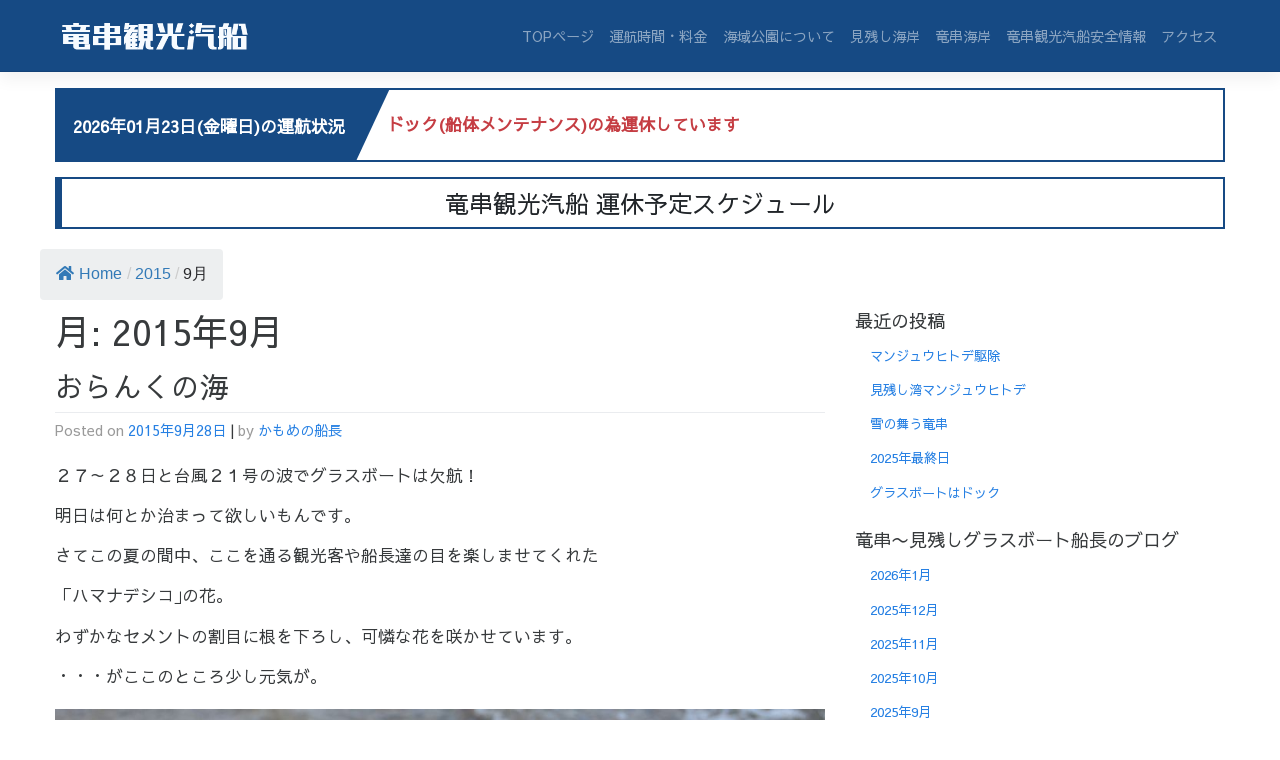

--- FILE ---
content_type: text/html; charset=UTF-8
request_url: https://kankosen.official.jp/archives/date/2015/09
body_size: 17099
content:
<!DOCTYPE html>
<html dir="ltr" lang="ja" prefix="og: https://ogp.me/ns#">
<head>
    <meta charset="UTF-8">
    <meta name="viewport" content="width=device-width, initial-scale=1">
    <meta http-equiv="X-UA-Compatible" content="IE=edge">
    <link rel="profile" href="http://gmpg.org/xfn/11">
	<link href="https://fonts.googleapis.com/css?family=Sawarabi+Gothic" rel="stylesheet">
<title>9月, 2015 - 竜串観光汽船【元祖】 竜串〜見残し往復グラスボート</title>

		<!-- All in One SEO 4.7.7.2 - aioseo.com -->
	<meta name="robots" content="max-image-preview:large" />
	<link rel="canonical" href="https://kankosen.official.jp/archives/date/2015/09" />
	<meta name="generator" content="All in One SEO (AIOSEO) 4.7.7.2" />
		<script type="application/ld+json" class="aioseo-schema">
			{"@context":"https:\/\/schema.org","@graph":[{"@type":"BreadcrumbList","@id":"https:\/\/kankosen.official.jp\/archives\/date\/2015\/09#breadcrumblist","itemListElement":[{"@type":"ListItem","@id":"https:\/\/kankosen.official.jp\/#listItem","position":1,"name":"\u5bb6","item":"https:\/\/kankosen.official.jp\/","nextItem":{"@type":"ListItem","@id":"https:\/\/kankosen.official.jp\/archives\/date\/2015\/#listItem","name":"2015"}},{"@type":"ListItem","@id":"https:\/\/kankosen.official.jp\/archives\/date\/2015\/#listItem","position":2,"name":"2015","item":"https:\/\/kankosen.official.jp\/archives\/date\/2015\/","nextItem":{"@type":"ListItem","@id":"https:\/\/kankosen.official.jp\/archives\/date\/2015\/09\/#listItem","name":"9\u6708, 2015"},"previousItem":{"@type":"ListItem","@id":"https:\/\/kankosen.official.jp\/#listItem","name":"\u5bb6"}},{"@type":"ListItem","@id":"https:\/\/kankosen.official.jp\/archives\/date\/2015\/09\/#listItem","position":3,"name":"9\u6708, 2015","previousItem":{"@type":"ListItem","@id":"https:\/\/kankosen.official.jp\/archives\/date\/2015\/#listItem","name":"2015"}}]},{"@type":"CollectionPage","@id":"https:\/\/kankosen.official.jp\/archives\/date\/2015\/09#collectionpage","url":"https:\/\/kankosen.official.jp\/archives\/date\/2015\/09","name":"9\u6708, 2015 - \u7adc\u4e32\u89b3\u5149\u6c7d\u8239\u3010\u5143\u7956\u3011 \u7adc\u4e32\u301c\u898b\u6b8b\u3057\u5f80\u5fa9\u30b0\u30e9\u30b9\u30dc\u30fc\u30c8","inLanguage":"ja","isPartOf":{"@id":"https:\/\/kankosen.official.jp\/#website"},"breadcrumb":{"@id":"https:\/\/kankosen.official.jp\/archives\/date\/2015\/09#breadcrumblist"}},{"@type":"Organization","@id":"https:\/\/kankosen.official.jp\/#organization","name":"\u7adc\u4e32\u89b3\u5149\u6c7d\u8239\u3010\u5143\u7956\u3011 \u7adc\u4e32\u301c\u898b\u6b8b\u3057\u5f80\u5fa9\u30b0\u30e9\u30b9\u30dc\u30fc\u30c8","description":"\u9ad8\u77e5\u770c\u571f\u4f50\u6e05\u6c34\u5e02\u3067\u6d77\u5e95\u306e\u898b\u3048\u308b\u8239\uff08\u30b0\u30e9\u30b9\u30dc\u30fc\u30c8\uff09\u306e\u904b\u884c\u3092\u3057\u3066\u3044\u307e\u3059\u3002","url":"https:\/\/kankosen.official.jp\/"},{"@type":"WebSite","@id":"https:\/\/kankosen.official.jp\/#website","url":"https:\/\/kankosen.official.jp\/","name":"\u7adc\u4e32\u89b3\u5149\u6c7d\u8239\u3010\u5143\u7956\u3011 \u7adc\u4e32\u301c\u898b\u6b8b\u3057\u5f80\u5fa9\u30b0\u30e9\u30b9\u30dc\u30fc\u30c8","description":"\u9ad8\u77e5\u770c\u571f\u4f50\u6e05\u6c34\u5e02\u3067\u6d77\u5e95\u306e\u898b\u3048\u308b\u8239\uff08\u30b0\u30e9\u30b9\u30dc\u30fc\u30c8\uff09\u306e\u904b\u884c\u3092\u3057\u3066\u3044\u307e\u3059\u3002","inLanguage":"ja","publisher":{"@id":"https:\/\/kankosen.official.jp\/#organization"}}]}
		</script>
		<!-- All in One SEO -->

<link rel='dns-prefetch' href='//stats.wp.com' />
<link rel='preconnect' href='//c0.wp.com' />
<link rel="alternate" type="application/rss+xml" title="竜串観光汽船【元祖】 竜串〜見残し往復グラスボート &raquo; フィード" href="https://kankosen.official.jp/feed" />
<link rel="alternate" type="application/rss+xml" title="竜串観光汽船【元祖】 竜串〜見残し往復グラスボート &raquo; コメントフィード" href="https://kankosen.official.jp/comments/feed" />
<style id='wp-img-auto-sizes-contain-inline-css' type='text/css'>
img:is([sizes=auto i],[sizes^="auto," i]){contain-intrinsic-size:3000px 1500px}
/*# sourceURL=wp-img-auto-sizes-contain-inline-css */
</style>
<style id='wp-emoji-styles-inline-css' type='text/css'>

	img.wp-smiley, img.emoji {
		display: inline !important;
		border: none !important;
		box-shadow: none !important;
		height: 1em !important;
		width: 1em !important;
		margin: 0 0.07em !important;
		vertical-align: -0.1em !important;
		background: none !important;
		padding: 0 !important;
	}
/*# sourceURL=wp-emoji-styles-inline-css */
</style>
<style id='wp-block-library-inline-css' type='text/css'>
:root{--wp-block-synced-color:#7a00df;--wp-block-synced-color--rgb:122,0,223;--wp-bound-block-color:var(--wp-block-synced-color);--wp-editor-canvas-background:#ddd;--wp-admin-theme-color:#007cba;--wp-admin-theme-color--rgb:0,124,186;--wp-admin-theme-color-darker-10:#006ba1;--wp-admin-theme-color-darker-10--rgb:0,107,160.5;--wp-admin-theme-color-darker-20:#005a87;--wp-admin-theme-color-darker-20--rgb:0,90,135;--wp-admin-border-width-focus:2px}@media (min-resolution:192dpi){:root{--wp-admin-border-width-focus:1.5px}}.wp-element-button{cursor:pointer}:root .has-very-light-gray-background-color{background-color:#eee}:root .has-very-dark-gray-background-color{background-color:#313131}:root .has-very-light-gray-color{color:#eee}:root .has-very-dark-gray-color{color:#313131}:root .has-vivid-green-cyan-to-vivid-cyan-blue-gradient-background{background:linear-gradient(135deg,#00d084,#0693e3)}:root .has-purple-crush-gradient-background{background:linear-gradient(135deg,#34e2e4,#4721fb 50%,#ab1dfe)}:root .has-hazy-dawn-gradient-background{background:linear-gradient(135deg,#faaca8,#dad0ec)}:root .has-subdued-olive-gradient-background{background:linear-gradient(135deg,#fafae1,#67a671)}:root .has-atomic-cream-gradient-background{background:linear-gradient(135deg,#fdd79a,#004a59)}:root .has-nightshade-gradient-background{background:linear-gradient(135deg,#330968,#31cdcf)}:root .has-midnight-gradient-background{background:linear-gradient(135deg,#020381,#2874fc)}:root{--wp--preset--font-size--normal:16px;--wp--preset--font-size--huge:42px}.has-regular-font-size{font-size:1em}.has-larger-font-size{font-size:2.625em}.has-normal-font-size{font-size:var(--wp--preset--font-size--normal)}.has-huge-font-size{font-size:var(--wp--preset--font-size--huge)}.has-text-align-center{text-align:center}.has-text-align-left{text-align:left}.has-text-align-right{text-align:right}.has-fit-text{white-space:nowrap!important}#end-resizable-editor-section{display:none}.aligncenter{clear:both}.items-justified-left{justify-content:flex-start}.items-justified-center{justify-content:center}.items-justified-right{justify-content:flex-end}.items-justified-space-between{justify-content:space-between}.screen-reader-text{border:0;clip-path:inset(50%);height:1px;margin:-1px;overflow:hidden;padding:0;position:absolute;width:1px;word-wrap:normal!important}.screen-reader-text:focus{background-color:#ddd;clip-path:none;color:#444;display:block;font-size:1em;height:auto;left:5px;line-height:normal;padding:15px 23px 14px;text-decoration:none;top:5px;width:auto;z-index:100000}html :where(.has-border-color){border-style:solid}html :where([style*=border-top-color]){border-top-style:solid}html :where([style*=border-right-color]){border-right-style:solid}html :where([style*=border-bottom-color]){border-bottom-style:solid}html :where([style*=border-left-color]){border-left-style:solid}html :where([style*=border-width]){border-style:solid}html :where([style*=border-top-width]){border-top-style:solid}html :where([style*=border-right-width]){border-right-style:solid}html :where([style*=border-bottom-width]){border-bottom-style:solid}html :where([style*=border-left-width]){border-left-style:solid}html :where(img[class*=wp-image-]){height:auto;max-width:100%}:where(figure){margin:0 0 1em}html :where(.is-position-sticky){--wp-admin--admin-bar--position-offset:var(--wp-admin--admin-bar--height,0px)}@media screen and (max-width:600px){html :where(.is-position-sticky){--wp-admin--admin-bar--position-offset:0px}}

/*# sourceURL=wp-block-library-inline-css */
</style><style id='global-styles-inline-css' type='text/css'>
:root{--wp--preset--aspect-ratio--square: 1;--wp--preset--aspect-ratio--4-3: 4/3;--wp--preset--aspect-ratio--3-4: 3/4;--wp--preset--aspect-ratio--3-2: 3/2;--wp--preset--aspect-ratio--2-3: 2/3;--wp--preset--aspect-ratio--16-9: 16/9;--wp--preset--aspect-ratio--9-16: 9/16;--wp--preset--color--black: #000000;--wp--preset--color--cyan-bluish-gray: #abb8c3;--wp--preset--color--white: #ffffff;--wp--preset--color--pale-pink: #f78da7;--wp--preset--color--vivid-red: #cf2e2e;--wp--preset--color--luminous-vivid-orange: #ff6900;--wp--preset--color--luminous-vivid-amber: #fcb900;--wp--preset--color--light-green-cyan: #7bdcb5;--wp--preset--color--vivid-green-cyan: #00d084;--wp--preset--color--pale-cyan-blue: #8ed1fc;--wp--preset--color--vivid-cyan-blue: #0693e3;--wp--preset--color--vivid-purple: #9b51e0;--wp--preset--gradient--vivid-cyan-blue-to-vivid-purple: linear-gradient(135deg,rgb(6,147,227) 0%,rgb(155,81,224) 100%);--wp--preset--gradient--light-green-cyan-to-vivid-green-cyan: linear-gradient(135deg,rgb(122,220,180) 0%,rgb(0,208,130) 100%);--wp--preset--gradient--luminous-vivid-amber-to-luminous-vivid-orange: linear-gradient(135deg,rgb(252,185,0) 0%,rgb(255,105,0) 100%);--wp--preset--gradient--luminous-vivid-orange-to-vivid-red: linear-gradient(135deg,rgb(255,105,0) 0%,rgb(207,46,46) 100%);--wp--preset--gradient--very-light-gray-to-cyan-bluish-gray: linear-gradient(135deg,rgb(238,238,238) 0%,rgb(169,184,195) 100%);--wp--preset--gradient--cool-to-warm-spectrum: linear-gradient(135deg,rgb(74,234,220) 0%,rgb(151,120,209) 20%,rgb(207,42,186) 40%,rgb(238,44,130) 60%,rgb(251,105,98) 80%,rgb(254,248,76) 100%);--wp--preset--gradient--blush-light-purple: linear-gradient(135deg,rgb(255,206,236) 0%,rgb(152,150,240) 100%);--wp--preset--gradient--blush-bordeaux: linear-gradient(135deg,rgb(254,205,165) 0%,rgb(254,45,45) 50%,rgb(107,0,62) 100%);--wp--preset--gradient--luminous-dusk: linear-gradient(135deg,rgb(255,203,112) 0%,rgb(199,81,192) 50%,rgb(65,88,208) 100%);--wp--preset--gradient--pale-ocean: linear-gradient(135deg,rgb(255,245,203) 0%,rgb(182,227,212) 50%,rgb(51,167,181) 100%);--wp--preset--gradient--electric-grass: linear-gradient(135deg,rgb(202,248,128) 0%,rgb(113,206,126) 100%);--wp--preset--gradient--midnight: linear-gradient(135deg,rgb(2,3,129) 0%,rgb(40,116,252) 100%);--wp--preset--font-size--small: 13px;--wp--preset--font-size--medium: 20px;--wp--preset--font-size--large: 36px;--wp--preset--font-size--x-large: 42px;--wp--preset--spacing--20: 0.44rem;--wp--preset--spacing--30: 0.67rem;--wp--preset--spacing--40: 1rem;--wp--preset--spacing--50: 1.5rem;--wp--preset--spacing--60: 2.25rem;--wp--preset--spacing--70: 3.38rem;--wp--preset--spacing--80: 5.06rem;--wp--preset--shadow--natural: 6px 6px 9px rgba(0, 0, 0, 0.2);--wp--preset--shadow--deep: 12px 12px 50px rgba(0, 0, 0, 0.4);--wp--preset--shadow--sharp: 6px 6px 0px rgba(0, 0, 0, 0.2);--wp--preset--shadow--outlined: 6px 6px 0px -3px rgb(255, 255, 255), 6px 6px rgb(0, 0, 0);--wp--preset--shadow--crisp: 6px 6px 0px rgb(0, 0, 0);}:where(.is-layout-flex){gap: 0.5em;}:where(.is-layout-grid){gap: 0.5em;}body .is-layout-flex{display: flex;}.is-layout-flex{flex-wrap: wrap;align-items: center;}.is-layout-flex > :is(*, div){margin: 0;}body .is-layout-grid{display: grid;}.is-layout-grid > :is(*, div){margin: 0;}:where(.wp-block-columns.is-layout-flex){gap: 2em;}:where(.wp-block-columns.is-layout-grid){gap: 2em;}:where(.wp-block-post-template.is-layout-flex){gap: 1.25em;}:where(.wp-block-post-template.is-layout-grid){gap: 1.25em;}.has-black-color{color: var(--wp--preset--color--black) !important;}.has-cyan-bluish-gray-color{color: var(--wp--preset--color--cyan-bluish-gray) !important;}.has-white-color{color: var(--wp--preset--color--white) !important;}.has-pale-pink-color{color: var(--wp--preset--color--pale-pink) !important;}.has-vivid-red-color{color: var(--wp--preset--color--vivid-red) !important;}.has-luminous-vivid-orange-color{color: var(--wp--preset--color--luminous-vivid-orange) !important;}.has-luminous-vivid-amber-color{color: var(--wp--preset--color--luminous-vivid-amber) !important;}.has-light-green-cyan-color{color: var(--wp--preset--color--light-green-cyan) !important;}.has-vivid-green-cyan-color{color: var(--wp--preset--color--vivid-green-cyan) !important;}.has-pale-cyan-blue-color{color: var(--wp--preset--color--pale-cyan-blue) !important;}.has-vivid-cyan-blue-color{color: var(--wp--preset--color--vivid-cyan-blue) !important;}.has-vivid-purple-color{color: var(--wp--preset--color--vivid-purple) !important;}.has-black-background-color{background-color: var(--wp--preset--color--black) !important;}.has-cyan-bluish-gray-background-color{background-color: var(--wp--preset--color--cyan-bluish-gray) !important;}.has-white-background-color{background-color: var(--wp--preset--color--white) !important;}.has-pale-pink-background-color{background-color: var(--wp--preset--color--pale-pink) !important;}.has-vivid-red-background-color{background-color: var(--wp--preset--color--vivid-red) !important;}.has-luminous-vivid-orange-background-color{background-color: var(--wp--preset--color--luminous-vivid-orange) !important;}.has-luminous-vivid-amber-background-color{background-color: var(--wp--preset--color--luminous-vivid-amber) !important;}.has-light-green-cyan-background-color{background-color: var(--wp--preset--color--light-green-cyan) !important;}.has-vivid-green-cyan-background-color{background-color: var(--wp--preset--color--vivid-green-cyan) !important;}.has-pale-cyan-blue-background-color{background-color: var(--wp--preset--color--pale-cyan-blue) !important;}.has-vivid-cyan-blue-background-color{background-color: var(--wp--preset--color--vivid-cyan-blue) !important;}.has-vivid-purple-background-color{background-color: var(--wp--preset--color--vivid-purple) !important;}.has-black-border-color{border-color: var(--wp--preset--color--black) !important;}.has-cyan-bluish-gray-border-color{border-color: var(--wp--preset--color--cyan-bluish-gray) !important;}.has-white-border-color{border-color: var(--wp--preset--color--white) !important;}.has-pale-pink-border-color{border-color: var(--wp--preset--color--pale-pink) !important;}.has-vivid-red-border-color{border-color: var(--wp--preset--color--vivid-red) !important;}.has-luminous-vivid-orange-border-color{border-color: var(--wp--preset--color--luminous-vivid-orange) !important;}.has-luminous-vivid-amber-border-color{border-color: var(--wp--preset--color--luminous-vivid-amber) !important;}.has-light-green-cyan-border-color{border-color: var(--wp--preset--color--light-green-cyan) !important;}.has-vivid-green-cyan-border-color{border-color: var(--wp--preset--color--vivid-green-cyan) !important;}.has-pale-cyan-blue-border-color{border-color: var(--wp--preset--color--pale-cyan-blue) !important;}.has-vivid-cyan-blue-border-color{border-color: var(--wp--preset--color--vivid-cyan-blue) !important;}.has-vivid-purple-border-color{border-color: var(--wp--preset--color--vivid-purple) !important;}.has-vivid-cyan-blue-to-vivid-purple-gradient-background{background: var(--wp--preset--gradient--vivid-cyan-blue-to-vivid-purple) !important;}.has-light-green-cyan-to-vivid-green-cyan-gradient-background{background: var(--wp--preset--gradient--light-green-cyan-to-vivid-green-cyan) !important;}.has-luminous-vivid-amber-to-luminous-vivid-orange-gradient-background{background: var(--wp--preset--gradient--luminous-vivid-amber-to-luminous-vivid-orange) !important;}.has-luminous-vivid-orange-to-vivid-red-gradient-background{background: var(--wp--preset--gradient--luminous-vivid-orange-to-vivid-red) !important;}.has-very-light-gray-to-cyan-bluish-gray-gradient-background{background: var(--wp--preset--gradient--very-light-gray-to-cyan-bluish-gray) !important;}.has-cool-to-warm-spectrum-gradient-background{background: var(--wp--preset--gradient--cool-to-warm-spectrum) !important;}.has-blush-light-purple-gradient-background{background: var(--wp--preset--gradient--blush-light-purple) !important;}.has-blush-bordeaux-gradient-background{background: var(--wp--preset--gradient--blush-bordeaux) !important;}.has-luminous-dusk-gradient-background{background: var(--wp--preset--gradient--luminous-dusk) !important;}.has-pale-ocean-gradient-background{background: var(--wp--preset--gradient--pale-ocean) !important;}.has-electric-grass-gradient-background{background: var(--wp--preset--gradient--electric-grass) !important;}.has-midnight-gradient-background{background: var(--wp--preset--gradient--midnight) !important;}.has-small-font-size{font-size: var(--wp--preset--font-size--small) !important;}.has-medium-font-size{font-size: var(--wp--preset--font-size--medium) !important;}.has-large-font-size{font-size: var(--wp--preset--font-size--large) !important;}.has-x-large-font-size{font-size: var(--wp--preset--font-size--x-large) !important;}
/*# sourceURL=global-styles-inline-css */
</style>

<style id='classic-theme-styles-inline-css' type='text/css'>
/*! This file is auto-generated */
.wp-block-button__link{color:#fff;background-color:#32373c;border-radius:9999px;box-shadow:none;text-decoration:none;padding:calc(.667em + 2px) calc(1.333em + 2px);font-size:1.125em}.wp-block-file__button{background:#32373c;color:#fff;text-decoration:none}
/*# sourceURL=/wp-includes/css/classic-themes.min.css */
</style>
<link rel='stylesheet' id='flexy-breadcrumb-css' href='https://kankosen.official.jp/wp-content/plugins/flexy-breadcrumb/public/css/flexy-breadcrumb-public.css?ver=1.2.1' type='text/css' media='all' />
<link rel='stylesheet' id='flexy-breadcrumb-font-awesome-css' href='https://kankosen.official.jp/wp-content/plugins/flexy-breadcrumb/public/css/font-awesome.min.css?ver=4.7.0' type='text/css' media='all' />
<link rel='stylesheet' id='dashicons-css' href='https://c0.wp.com/c/6.9/wp-includes/css/dashicons.min.css' type='text/css' media='all' />
<link rel='stylesheet' id='to-top-css' href='https://kankosen.official.jp/wp-content/plugins/to-top/public/css/to-top-public.css?ver=2.5.4' type='text/css' media='all' />
<link rel='stylesheet' id='wp-bootstrap-starter-bootstrap-css-css' href='https://kankosen.official.jp/wp-content/themes/wp-bootstrap-starter/inc/assets/css/bootstrap.min.css?ver=6.9' type='text/css' media='all' />
<link rel='stylesheet' id='wp-bootstrap-starter-fontawesome-cdn-css' href='https://kankosen.official.jp/wp-content/themes/wp-bootstrap-starter/inc/assets/css/fontawesome.min.css?ver=6.9' type='text/css' media='all' />
<link rel='stylesheet' id='wp-bootstrap-starter-style-css' href='https://kankosen.official.jp/wp-content/themes/wp-bootstrap-starter/style.css?ver=6.9' type='text/css' media='all' />
<link rel='stylesheet' id='wp-bootstrap-starter-cosmo-css' href='https://kankosen.official.jp/wp-content/themes/wp-bootstrap-starter/inc/assets/css/presets/theme-option/cosmo.css?ver=6.9' type='text/css' media='all' />
<link rel='stylesheet' id='slb_core-css' href='https://kankosen.official.jp/wp-content/plugins/simple-lightbox/client/css/app.css?ver=2.9.3' type='text/css' media='all' />
<script type="text/javascript" src="https://c0.wp.com/c/6.9/wp-includes/js/jquery/jquery.min.js" id="jquery-core-js"></script>
<script type="text/javascript" src="https://c0.wp.com/c/6.9/wp-includes/js/jquery/jquery-migrate.min.js" id="jquery-migrate-js"></script>
<script type="text/javascript" id="to-top-js-extra">
/* <![CDATA[ */
var to_top_options = {"scroll_offset":"100","icon_opacity":"50","style":"icon","icon_type":"dashicons-arrow-up-alt2","icon_color":"#ffffff","icon_bg_color":"#000000","icon_size":"32","border_radius":"5","image":"https://kankosen.official.jp/wp-content/plugins/to-top/admin/images/default.png","image_width":"65","image_alt":"","location":"bottom-right","margin_x":"20","margin_y":"20","show_on_admin":"0","enable_autohide":"0","autohide_time":"2","enable_hide_small_device":"0","small_device_max_width":"640","reset":"0"};
//# sourceURL=to-top-js-extra
/* ]]> */
</script>
<script async type="text/javascript" src="https://kankosen.official.jp/wp-content/plugins/to-top/public/js/to-top-public.js?ver=2.5.4" id="to-top-js"></script>
<link rel="https://api.w.org/" href="https://kankosen.official.jp/wp-json/" /><link rel="EditURI" type="application/rsd+xml" title="RSD" href="https://kankosen.official.jp/xmlrpc.php?rsd" />
<meta name="generator" content="WordPress 6.9" />

            <style type="text/css">              
                
                /* Background color */
                .fbc-page .fbc-wrap .fbc-items {
                    background-color: #edeff0;
                }
                /* Items font size */
                .fbc-page .fbc-wrap .fbc-items li {
                    font-size: 16px;
                }
                
                /* Items' link color */
                .fbc-page .fbc-wrap .fbc-items li a {
                    color: #337ab7;                    
                }
                
                /* Seprator color */
                .fbc-page .fbc-wrap .fbc-items li .fbc-separator {
                    color: #cccccc;
                }
                
                /* Active item & end-text color */
                .fbc-page .fbc-wrap .fbc-items li.active span,
                .fbc-page .fbc-wrap .fbc-items li .fbc-end-text {
                    color: #27272a;
                    font-size: 16px;
                }
            </style>

            	<style>img#wpstats{display:none}</style>
		<link rel="pingback" href="https://kankosen.official.jp/xmlrpc.php">    <style type="text/css">
        #page-sub-header { background: #fff; }
    </style>
    	<style type="text/css">
			.site-title,
		.site-description {
			position: absolute;
			clip: rect(1px, 1px, 1px, 1px);
		}
		</style>
	
</head>

<body class="archive date wp-theme-wp-bootstrap-starter hfeed theme-preset-active">


<div id="page" class="site">
	<a class="skip-link screen-reader-text" href="#content">Skip to content</a>
    	<header id="masthead" class="site-header navbar-static-top navbar-dark bg-primary" role="banner">
        <div class="container">
            <nav class="navbar navbar-expand-xl p-0">
                <div class="navbar-brand">
                                            <a href="https://kankosen.official.jp/">
                            <img src="http://kankosen.official.jp/wp-content/uploads/2021/02/rogo.png" alt="竜串観光汽船【元祖】 竜串〜見残し往復グラスボート">
                        </a>
                    
                </div>
                <button class="navbar-toggler" type="button" data-toggle="collapse" data-target="#main-nav" aria-controls="" aria-expanded="false" aria-label="Toggle navigation">
                    <span class="navbar-toggler-icon"></span>
                </button>

                <div id="main-nav" class="collapse navbar-collapse justify-content-end"><ul id="menu-menu-1" class="navbar-nav"><li itemscope="itemscope" itemtype="https://www.schema.org/SiteNavigationElement" id="menu-item-40" class="menu-item menu-item-type-post_type menu-item-object-page menu-item-home menu-item-40 nav-item"><a title="TOPページ" href="https://kankosen.official.jp/" class="nav-link">TOPページ</a></li>
<li itemscope="itemscope" itemtype="https://www.schema.org/SiteNavigationElement" id="menu-item-49" class="menu-item menu-item-type-post_type menu-item-object-page menu-item-49 nav-item"><a title="運航時間・料金" href="https://kankosen.official.jp/price" class="nav-link">運航時間・料金</a></li>
<li itemscope="itemscope" itemtype="https://www.schema.org/SiteNavigationElement" id="menu-item-46" class="menu-item menu-item-type-post_type menu-item-object-page menu-item-46 nav-item"><a title="海域公園について" href="https://kankosen.official.jp/marine-park" class="nav-link">海域公園について</a></li>
<li itemscope="itemscope" itemtype="https://www.schema.org/SiteNavigationElement" id="menu-item-48" class="menu-item menu-item-type-post_type menu-item-object-page menu-item-48 nav-item"><a title="見残し海岸" href="https://kankosen.official.jp/minokoshi" class="nav-link">見残し海岸</a></li>
<li itemscope="itemscope" itemtype="https://www.schema.org/SiteNavigationElement" id="menu-item-47" class="menu-item menu-item-type-post_type menu-item-object-page menu-item-47 nav-item"><a title="竜串海岸" href="https://kankosen.official.jp/tatsukushi" class="nav-link">竜串海岸</a></li>
<li itemscope="itemscope" itemtype="https://www.schema.org/SiteNavigationElement" id="menu-item-2395" class="menu-item menu-item-type-post_type menu-item-object-page menu-item-2395 nav-item"><a title="竜串観光汽船安全情報" href="https://kankosen.official.jp/safety-information" class="nav-link">竜串観光汽船安全情報</a></li>
<li itemscope="itemscope" itemtype="https://www.schema.org/SiteNavigationElement" id="menu-item-42" class="menu-item menu-item-type-post_type menu-item-object-page menu-item-42 nav-item"><a title="アクセス" href="https://kankosen.official.jp/access" class="nav-link">アクセス</a></li>
</ul></div>
            </nav>
        </div>
	</header><!-- #masthead -->
    	
	<div id="content" class="site-content">
		
		<div class="container">
			<p class="service"><span class="sen">2026年01月23日(金曜日)の運航状況</span><span class="red">ドック(船体メンテナンス)の為運休しています</span></p>
			<p class="mservice">2026年01月23日(金曜日)の運航状況<br><span class="red">ドック(船体メンテナンス)の為運休しています</span></p>
			<a href="https://kankosen.official.jp/schedule" class="btn btn-border">竜串観光汽船 運休予定スケジュール</a>
			<div class="row">
							<!-- Flexy Breadcrumb -->
			<div class="fbc fbc-page">

				<!-- Breadcrumb wrapper -->
				<div class="fbc-wrap">

					<!-- Ordered list-->
					<ol class="fbc-items" itemscope itemtype="https://schema.org/BreadcrumbList">
						            <li itemprop="itemListElement" itemscope itemtype="https://schema.org/ListItem">
                <span itemprop="name">
                    <!-- Home Link -->
                    <a itemprop="item" href="https://kankosen.official.jp">
                    
                                                    <i class="fa fa-home" aria-hidden="true"></i>Home                    </a>
                </span>
                <meta itemprop="position" content="1" /><!-- Meta Position-->
             </li><li><span class="fbc-separator">/</span></li><li itemprop="itemListElement" itemscope itemtype="https://schema.org/ListItem"><a itemprop="item" href="https://kankosen.official.jp/archives/date/2015" title="2015">2015</a><meta itemprop="position" content="2" /></li><li><span class="fbc-separator">/</span></li><li class="active item-current item-9月" itemprop="itemListElement" itemscope itemtype="https://schema.org/ListItem"><span itemprop="name">9月</span><meta itemprop="position" content="3" /></li>					</ol>
					<div class="clearfix"></div>
				</div>
			</div>
							<div style="width:100%;height:10px;"></div>
	<section id="primary" class="content-area col-sm-12 col-lg-8">
		<div id="main" class="site-main" role="main">

		
			<header class="page-header">
				<h1 class="page-title">月: <span>2015年9月</span></h1>			</header><!-- .page-header -->

			
<article id="post-474" class="post-474 post type-post status-publish format-standard hentry category-4">
	<div class="post-thumbnail">
			</div>
	<header class="entry-header">
		<h2 class="entry-title"><a href="https://kankosen.official.jp/archives/474" rel="bookmark">おらんくの海</a></h2>		<div class="entry-meta">
			<span class="posted-on">Posted on <a href="https://kankosen.official.jp/archives/474" rel="bookmark"><time class="entry-date published updated" datetime="2015-09-28T09:33:47+09:00">2015年9月28日</time></a></span> | <span class="byline"> by <span class="author vcard"><a class="url fn n" href="https://kankosen.official.jp/archives/author/kamome">かもめの船長</a></span></span>		</div><!-- .entry-meta -->
			</header><!-- .entry-header -->
	<div class="entry-content">
		<p>				２７～２８日と台風２１号の波でグラスボートは欠航！</p>
<p>明日は何とか治まって欲しいもんです。</p>
<p>さてこの夏の間中、ここを通る観光客や船長達の目を楽しませてくれた</p>
<p>「ハマナデシコ｣の花。</p>
<p>わずかなセメントの割目に根を下ろし、可憐な花を咲かせています。</p>
<p>・・・がここのところ少し元気が。</p>
<p><a href="http://blog-kankosen.official.jp/wp-content/uploads/2015/09/27.jpg" data-slb-active="1" data-slb-asset="1284343371" data-slb-group="474"><img fetchpriority="high" decoding="async" class="alignnone size-full wp-image-475" src="http://blog-kankosen.official.jp/wp-content/uploads/2015/09/27.jpg" alt="27" width="1000" height="662" /></a> <a href="http://blog-kankosen.official.jp/wp-content/uploads/2015/09/28.jpg" data-slb-active="1" data-slb-asset="322260345" data-slb-group="474"><img decoding="async" class="alignnone size-full wp-image-476" src="http://blog-kankosen.official.jp/wp-content/uploads/2015/09/28.jpg" alt="28" width="1000" height="662" /></a> <a href="http://blog-kankosen.official.jp/wp-content/uploads/2015/09/29.jpg" data-slb-active="1" data-slb-asset="940990714" data-slb-group="474"><img decoding="async" class="alignnone size-full wp-image-477" src="http://blog-kankosen.official.jp/wp-content/uploads/2015/09/29.jpg" alt="29" width="1000" height="662" /></a>		</p>
		
<div class="contentAuthor">
  <div class="contentAuthor_left">
    <img src="/wp-content/uploads/2022/08/author.png" alt="【元祖】竜串グラスボート船長">
  </div>
  <div class="contentAuthor_right">
    <h2 class="contentAuthor_title">
      【元祖】竜串グラスボート船長
    </h2>
    <div class="contentAuthor_body">
      高知県土佐清水市出身。<br/>
      竜串の海の保護活動を40年以上続けてきた名物船長。竜串〜見残し間をグラスボートで案内しています。<br/>
      命育む巨大なマザーサンゴ、弘法大師がこの地を見残したと言われる見残し海岸の奇岩を、多くの方に楽しんでいただきたいです。
    </div>
  </div>
</div>
<style>
    .contentAuthor {
        max-width: 100%;
        display: flex;
        justify-content: space-between;
        border: solid 1px #efefef;
        padding: 2rem;
		  margin-bottom: 2rem;
    }

    .contentAuthor_left {
        width: 120px;
    }

    .contentAuthor_left img {
        border-radius: 50%;
        max-width: 100%;
    }

    .contentAuthor_right {
        width: calc(100vw - 140px);
    }

    .contentAuthor_title {
        font-size: 1.2rem;
        margin: 0 0 1rem;
    }

    .contentAuthor_body {
        padding: 0 1rem;
    }
</style>
		
	</div><!-- .entry-content -->

	<footer class="entry-footer">
		<span class="cat-links">Posted in <a href="https://kankosen.official.jp/archives/category/%e6%9c%aa%e5%88%86%e9%a1%9e" rel="category tag">未分類</a></span>	</footer><!-- .entry-footer -->
</article><!-- #post-## -->

<article id="post-469" class="post-469 post type-post status-publish format-standard hentry category-4">
	<div class="post-thumbnail">
			</div>
	<header class="entry-header">
		<h2 class="entry-title"><a href="https://kankosen.official.jp/archives/469" rel="bookmark">おらんくの海</a></h2>		<div class="entry-meta">
			<span class="posted-on">Posted on <a href="https://kankosen.official.jp/archives/469" rel="bookmark"><time class="entry-date published updated" datetime="2015-09-23T08:25:02+09:00">2015年9月23日</time></a></span> | <span class="byline"> by <span class="author vcard"><a class="url fn n" href="https://kankosen.official.jp/archives/author/kamome">かもめの船長</a></span></span> | <span class="comments-link"><i class="fa fa-comments" aria-hidden="true"></i> <a href="https://kankosen.official.jp/archives/469#comments"><span class="screen-reader-text">おらんくの海 への</span>1件のコメント</a></span>		</div><!-- .entry-meta -->
			</header><!-- .entry-header -->
	<div class="entry-content">
		<p>				今日は、もう｢秋分の日」　時間の流れがホンマに速い！</p>
<p>気象の変化もあるのに、毎年時期を間違えず咲いてくれる「彼岸花」。</p>
<p>昨日早朝、レスト竜串駐車場付近のを写して見ました。</p>
<p><a href="http://blog-kankosen.official.jp/wp-content/uploads/2015/09/24.jpg" data-slb-active="1" data-slb-asset="1983957417" data-slb-group="469"><img loading="lazy" decoding="async" class="alignnone size-full wp-image-470" src="http://blog-kankosen.official.jp/wp-content/uploads/2015/09/24.jpg" alt="24" width="1000" height="662" /></a> <a href="http://blog-kankosen.official.jp/wp-content/uploads/2015/09/25.jpg" data-slb-active="1" data-slb-asset="314142565" data-slb-group="469"><img loading="lazy" decoding="async" class="alignnone size-full wp-image-471" src="http://blog-kankosen.official.jp/wp-content/uploads/2015/09/25.jpg" alt="25" width="1000" height="662" /></a> <a href="http://blog-kankosen.official.jp/wp-content/uploads/2015/09/26.jpg" data-slb-active="1" data-slb-asset="271868407" data-slb-group="469"><img loading="lazy" decoding="async" class="alignnone size-full wp-image-472" src="http://blog-kankosen.official.jp/wp-content/uploads/2015/09/26.jpg" alt="26" width="1000" height="662" /></a>		</p>
		
<div class="contentAuthor">
  <div class="contentAuthor_left">
    <img src="/wp-content/uploads/2022/08/author.png" alt="【元祖】竜串グラスボート船長">
  </div>
  <div class="contentAuthor_right">
    <h2 class="contentAuthor_title">
      【元祖】竜串グラスボート船長
    </h2>
    <div class="contentAuthor_body">
      高知県土佐清水市出身。<br/>
      竜串の海の保護活動を40年以上続けてきた名物船長。竜串〜見残し間をグラスボートで案内しています。<br/>
      命育む巨大なマザーサンゴ、弘法大師がこの地を見残したと言われる見残し海岸の奇岩を、多くの方に楽しんでいただきたいです。
    </div>
  </div>
</div>
<style>
    .contentAuthor {
        max-width: 100%;
        display: flex;
        justify-content: space-between;
        border: solid 1px #efefef;
        padding: 2rem;
		  margin-bottom: 2rem;
    }

    .contentAuthor_left {
        width: 120px;
    }

    .contentAuthor_left img {
        border-radius: 50%;
        max-width: 100%;
    }

    .contentAuthor_right {
        width: calc(100vw - 140px);
    }

    .contentAuthor_title {
        font-size: 1.2rem;
        margin: 0 0 1rem;
    }

    .contentAuthor_body {
        padding: 0 1rem;
    }
</style>
		
	</div><!-- .entry-content -->

	<footer class="entry-footer">
		<span class="cat-links">Posted in <a href="https://kankosen.official.jp/archives/category/%e6%9c%aa%e5%88%86%e9%a1%9e" rel="category tag">未分類</a></span>	</footer><!-- .entry-footer -->
</article><!-- #post-## -->

<article id="post-462" class="post-462 post type-post status-publish format-standard hentry category-4">
	<div class="post-thumbnail">
			</div>
	<header class="entry-header">
		<h2 class="entry-title"><a href="https://kankosen.official.jp/archives/462" rel="bookmark">おらんくの海</a></h2>		<div class="entry-meta">
			<span class="posted-on">Posted on <a href="https://kankosen.official.jp/archives/462" rel="bookmark"><time class="entry-date published updated" datetime="2015-09-17T08:49:07+09:00">2015年9月17日</time></a></span> | <span class="byline"> by <span class="author vcard"><a class="url fn n" href="https://kankosen.official.jp/archives/author/kamome">かもめの船長</a></span></span>		</div><!-- .entry-meta -->
			</header><!-- .entry-header -->
	<div class="entry-content">
		<p>				四万十高校　自然環境コースの皆さんをご案内しました。</p>
<p>魚影濃く、透明度よし！</p>
<p>サンゴを覗いていて、いきなり現れた大物にびっくり！</p>
<p>船長の話に皆の食いつきもよく、こうなると話が止まらなくなってしまいます。</p>
<p>シビアな質問等もあって、楽しい授業に！</p>
<p><a href="http://blog-kankosen.official.jp/wp-content/uploads/2015/09/15.jpg" data-slb-active="1" data-slb-asset="114483428" data-slb-group="462"><img loading="lazy" decoding="async" class="alignnone size-full wp-image-463" src="http://blog-kankosen.official.jp/wp-content/uploads/2015/09/15.jpg" alt="OLYMPUS DIGITAL CAMERA" width="1000" height="750" /></a> <a href="http://blog-kankosen.official.jp/wp-content/uploads/2015/09/16.jpg" data-slb-active="1" data-slb-asset="1948305525" data-slb-group="462"><img loading="lazy" decoding="async" class="alignnone size-full wp-image-464" src="http://blog-kankosen.official.jp/wp-content/uploads/2015/09/16.jpg" alt="OLYMPUS DIGITAL CAMERA" width="1000" height="750" /></a> <a href="http://blog-kankosen.official.jp/wp-content/uploads/2015/09/17.jpg" data-slb-active="1" data-slb-asset="949697784" data-slb-group="462"><img loading="lazy" decoding="async" class="alignnone size-full wp-image-465" src="http://blog-kankosen.official.jp/wp-content/uploads/2015/09/17.jpg" alt="OLYMPUS DIGITAL CAMERA" width="1000" height="750" /></a> <a href="http://blog-kankosen.official.jp/wp-content/uploads/2015/09/18.jpg" data-slb-active="1" data-slb-asset="1234992503" data-slb-group="462"><img loading="lazy" decoding="async" class="alignnone size-full wp-image-466" src="http://blog-kankosen.official.jp/wp-content/uploads/2015/09/18.jpg" alt="OLYMPUS DIGITAL CAMERA" width="1000" height="750" /></a>		</p>
		
<div class="contentAuthor">
  <div class="contentAuthor_left">
    <img src="/wp-content/uploads/2022/08/author.png" alt="【元祖】竜串グラスボート船長">
  </div>
  <div class="contentAuthor_right">
    <h2 class="contentAuthor_title">
      【元祖】竜串グラスボート船長
    </h2>
    <div class="contentAuthor_body">
      高知県土佐清水市出身。<br/>
      竜串の海の保護活動を40年以上続けてきた名物船長。竜串〜見残し間をグラスボートで案内しています。<br/>
      命育む巨大なマザーサンゴ、弘法大師がこの地を見残したと言われる見残し海岸の奇岩を、多くの方に楽しんでいただきたいです。
    </div>
  </div>
</div>
<style>
    .contentAuthor {
        max-width: 100%;
        display: flex;
        justify-content: space-between;
        border: solid 1px #efefef;
        padding: 2rem;
		  margin-bottom: 2rem;
    }

    .contentAuthor_left {
        width: 120px;
    }

    .contentAuthor_left img {
        border-radius: 50%;
        max-width: 100%;
    }

    .contentAuthor_right {
        width: calc(100vw - 140px);
    }

    .contentAuthor_title {
        font-size: 1.2rem;
        margin: 0 0 1rem;
    }

    .contentAuthor_body {
        padding: 0 1rem;
    }
</style>
		
	</div><!-- .entry-content -->

	<footer class="entry-footer">
		<span class="cat-links">Posted in <a href="https://kankosen.official.jp/archives/category/%e6%9c%aa%e5%88%86%e9%a1%9e" rel="category tag">未分類</a></span>	</footer><!-- .entry-footer -->
</article><!-- #post-## -->

<article id="post-456" class="post-456 post type-post status-publish format-standard hentry category-4">
	<div class="post-thumbnail">
			</div>
	<header class="entry-header">
		<h2 class="entry-title"><a href="https://kankosen.official.jp/archives/456" rel="bookmark">おらんくの海</a></h2>		<div class="entry-meta">
			<span class="posted-on">Posted on <a href="https://kankosen.official.jp/archives/456" rel="bookmark"><time class="entry-date published updated" datetime="2015-09-14T14:08:13+09:00">2015年9月14日</time></a></span> | <span class="byline"> by <span class="author vcard"><a class="url fn n" href="https://kankosen.official.jp/archives/author/kamome">かもめの船長</a></span></span>		</div><!-- .entry-meta -->
			</header><!-- .entry-header -->
	<div class="entry-content">
		<p>				今頃の竜串の海。</p>
<p>産卵を終えたゲンナイ（クロホシイシモチ）が親子に分かれて乱舞！</p>
<p>グラスボートのガラス面いっぱいになります。</p>
<p>船長が切り身を投げ入れると、どこからとも無く突然に現れる巨大なタマメ（フエフキダイ）。</p>
<p>迫力があります。見ていて飽きません。</p>
<p>一緒に泳ぎたくなります。</p>
<p><a href="http://blog-kankosen.official.jp/wp-content/uploads/2015/09/11.jpg" data-slb-active="1" data-slb-asset="278777567" data-slb-group="456"><img loading="lazy" decoding="async" class="alignnone size-full wp-image-457" src="http://blog-kankosen.official.jp/wp-content/uploads/2015/09/11.jpg" alt="11" width="1000" height="662" /></a> <a href="http://blog-kankosen.official.jp/wp-content/uploads/2015/09/12.jpg" data-slb-active="1" data-slb-asset="261641255" data-slb-group="456"><img loading="lazy" decoding="async" class="alignnone size-full wp-image-458" src="http://blog-kankosen.official.jp/wp-content/uploads/2015/09/12.jpg" alt="12" width="1000" height="662" /></a> <a href="http://blog-kankosen.official.jp/wp-content/uploads/2015/09/13.jpg" data-slb-active="1" data-slb-asset="252411599" data-slb-group="456"><img loading="lazy" decoding="async" class="alignnone size-full wp-image-459" src="http://blog-kankosen.official.jp/wp-content/uploads/2015/09/13.jpg" alt="13" width="1000" height="662" /></a> <a href="http://blog-kankosen.official.jp/wp-content/uploads/2015/09/14.jpg" data-slb-active="1" data-slb-asset="1726048554" data-slb-group="456"><img loading="lazy" decoding="async" class="alignnone size-full wp-image-460" src="http://blog-kankosen.official.jp/wp-content/uploads/2015/09/14.jpg" alt="14" width="1000" height="662" /></a>		</p>
		
<div class="contentAuthor">
  <div class="contentAuthor_left">
    <img src="/wp-content/uploads/2022/08/author.png" alt="【元祖】竜串グラスボート船長">
  </div>
  <div class="contentAuthor_right">
    <h2 class="contentAuthor_title">
      【元祖】竜串グラスボート船長
    </h2>
    <div class="contentAuthor_body">
      高知県土佐清水市出身。<br/>
      竜串の海の保護活動を40年以上続けてきた名物船長。竜串〜見残し間をグラスボートで案内しています。<br/>
      命育む巨大なマザーサンゴ、弘法大師がこの地を見残したと言われる見残し海岸の奇岩を、多くの方に楽しんでいただきたいです。
    </div>
  </div>
</div>
<style>
    .contentAuthor {
        max-width: 100%;
        display: flex;
        justify-content: space-between;
        border: solid 1px #efefef;
        padding: 2rem;
		  margin-bottom: 2rem;
    }

    .contentAuthor_left {
        width: 120px;
    }

    .contentAuthor_left img {
        border-radius: 50%;
        max-width: 100%;
    }

    .contentAuthor_right {
        width: calc(100vw - 140px);
    }

    .contentAuthor_title {
        font-size: 1.2rem;
        margin: 0 0 1rem;
    }

    .contentAuthor_body {
        padding: 0 1rem;
    }
</style>
		
	</div><!-- .entry-content -->

	<footer class="entry-footer">
		<span class="cat-links">Posted in <a href="https://kankosen.official.jp/archives/category/%e6%9c%aa%e5%88%86%e9%a1%9e" rel="category tag">未分類</a></span>	</footer><!-- .entry-footer -->
</article><!-- #post-## -->

<article id="post-450" class="post-450 post type-post status-publish format-standard hentry category-4">
	<div class="post-thumbnail">
			</div>
	<header class="entry-header">
		<h2 class="entry-title"><a href="https://kankosen.official.jp/archives/450" rel="bookmark">おらんくの海</a></h2>		<div class="entry-meta">
			<span class="posted-on">Posted on <a href="https://kankosen.official.jp/archives/450" rel="bookmark"><time class="entry-date published updated" datetime="2015-09-08T12:55:08+09:00">2015年9月8日</time></a></span> | <span class="byline"> by <span class="author vcard"><a class="url fn n" href="https://kankosen.official.jp/archives/author/kamome">かもめの船長</a></span></span>		</div><!-- .entry-meta -->
			</header><!-- .entry-header -->
	<div class="entry-content">
		<p>				釣り立てのカマスを捌きます。シオキ(干物)にするにも鮮度が命　！</p>
<p>夏の干物には塩をしっかりと利かさないと、うま味が落ちるのですよ！</p>
<p>その後、塩抜きをして半日干しで出来上がり。</p>
<p>少ししかない内臓も捨てません。</p>
<p>これも塩漬けにして１～2年置くと、酒好きにはたまらない　“塩辛”が。</p>
<p>これは、ホンマに美味いちや！</p>
<p><a href="http://blog-kankosen.official.jp/wp-content/uploads/2015/09/8.jpg" data-slb-active="1" data-slb-asset="1450948786" data-slb-group="450"><img loading="lazy" decoding="async" class="alignnone size-full wp-image-451" src="http://blog-kankosen.official.jp/wp-content/uploads/2015/09/8.jpg" alt="8" width="1000" height="662" /></a> <a href="http://blog-kankosen.official.jp/wp-content/uploads/2015/09/9.jpg" data-slb-active="1" data-slb-asset="145536393" data-slb-group="450"><img loading="lazy" decoding="async" class="alignnone size-full wp-image-452" src="http://blog-kankosen.official.jp/wp-content/uploads/2015/09/9.jpg" alt="9" width="1000" height="662" /></a> <a href="http://blog-kankosen.official.jp/wp-content/uploads/2015/09/10.jpg" data-slb-active="1" data-slb-asset="1561726162" data-slb-group="450"><img loading="lazy" decoding="async" class="alignnone size-full wp-image-453" src="http://blog-kankosen.official.jp/wp-content/uploads/2015/09/10.jpg" alt="10" width="1000" height="662" /></a>		</p>
		
<div class="contentAuthor">
  <div class="contentAuthor_left">
    <img src="/wp-content/uploads/2022/08/author.png" alt="【元祖】竜串グラスボート船長">
  </div>
  <div class="contentAuthor_right">
    <h2 class="contentAuthor_title">
      【元祖】竜串グラスボート船長
    </h2>
    <div class="contentAuthor_body">
      高知県土佐清水市出身。<br/>
      竜串の海の保護活動を40年以上続けてきた名物船長。竜串〜見残し間をグラスボートで案内しています。<br/>
      命育む巨大なマザーサンゴ、弘法大師がこの地を見残したと言われる見残し海岸の奇岩を、多くの方に楽しんでいただきたいです。
    </div>
  </div>
</div>
<style>
    .contentAuthor {
        max-width: 100%;
        display: flex;
        justify-content: space-between;
        border: solid 1px #efefef;
        padding: 2rem;
		  margin-bottom: 2rem;
    }

    .contentAuthor_left {
        width: 120px;
    }

    .contentAuthor_left img {
        border-radius: 50%;
        max-width: 100%;
    }

    .contentAuthor_right {
        width: calc(100vw - 140px);
    }

    .contentAuthor_title {
        font-size: 1.2rem;
        margin: 0 0 1rem;
    }

    .contentAuthor_body {
        padding: 0 1rem;
    }
</style>
		
	</div><!-- .entry-content -->

	<footer class="entry-footer">
		<span class="cat-links">Posted in <a href="https://kankosen.official.jp/archives/category/%e6%9c%aa%e5%88%86%e9%a1%9e" rel="category tag">未分類</a></span>	</footer><!-- .entry-footer -->
</article><!-- #post-## -->

<article id="post-446" class="post-446 post type-post status-publish format-standard hentry category-4">
	<div class="post-thumbnail">
			</div>
	<header class="entry-header">
		<h2 class="entry-title"><a href="https://kankosen.official.jp/archives/446" rel="bookmark">おらんくの海</a></h2>		<div class="entry-meta">
			<span class="posted-on">Posted on <a href="https://kankosen.official.jp/archives/446" rel="bookmark"><time class="entry-date published updated" datetime="2015-09-07T09:20:26+09:00">2015年9月7日</time></a></span> | <span class="byline"> by <span class="author vcard"><a class="url fn n" href="https://kankosen.official.jp/archives/author/kamome">かもめの船長</a></span></span>		</div><!-- .entry-meta -->
			</header><!-- .entry-header -->
	<div class="entry-content">
		<p>				昨日の天気は、ホンマにえらかった。早朝はそれ程ではなかったのですが、８時頃より南西の</p>
<p>風が強まり　大シケに！　いつもよりロープを２本多く舫ったことでした。</p>
<p>写真は今朝６時頃の竜串海岸！</p>
<p>集まっている小船は、今が旬のカマス釣り。</p>
<p>カマスは、鮮度が良いと刺身が美味いし、シオキ(干物)も美味い。</p>
<p>中でも、船長が好きなのは「マロバイ｣(姿寿司）。</p>
<p>田舎料理ではありますが、カミさんが作るマロバイは、絶品　です。</p>
<p><a href="http://blog-kankosen.official.jp/wp-content/uploads/2015/09/6.jpg" data-slb-active="1" data-slb-asset="1120319491" data-slb-group="446"><img loading="lazy" decoding="async" class="alignnone size-full wp-image-447" src="http://blog-kankosen.official.jp/wp-content/uploads/2015/09/6.jpg" alt="6" width="1000" height="662" /></a> <a href="http://blog-kankosen.official.jp/wp-content/uploads/2015/09/7.jpg" data-slb-active="1" data-slb-asset="938279197" data-slb-group="446"><img loading="lazy" decoding="async" class="alignnone size-full wp-image-448" src="http://blog-kankosen.official.jp/wp-content/uploads/2015/09/7.jpg" alt="7" width="1000" height="662" /></a>		</p>
		
<div class="contentAuthor">
  <div class="contentAuthor_left">
    <img src="/wp-content/uploads/2022/08/author.png" alt="【元祖】竜串グラスボート船長">
  </div>
  <div class="contentAuthor_right">
    <h2 class="contentAuthor_title">
      【元祖】竜串グラスボート船長
    </h2>
    <div class="contentAuthor_body">
      高知県土佐清水市出身。<br/>
      竜串の海の保護活動を40年以上続けてきた名物船長。竜串〜見残し間をグラスボートで案内しています。<br/>
      命育む巨大なマザーサンゴ、弘法大師がこの地を見残したと言われる見残し海岸の奇岩を、多くの方に楽しんでいただきたいです。
    </div>
  </div>
</div>
<style>
    .contentAuthor {
        max-width: 100%;
        display: flex;
        justify-content: space-between;
        border: solid 1px #efefef;
        padding: 2rem;
		  margin-bottom: 2rem;
    }

    .contentAuthor_left {
        width: 120px;
    }

    .contentAuthor_left img {
        border-radius: 50%;
        max-width: 100%;
    }

    .contentAuthor_right {
        width: calc(100vw - 140px);
    }

    .contentAuthor_title {
        font-size: 1.2rem;
        margin: 0 0 1rem;
    }

    .contentAuthor_body {
        padding: 0 1rem;
    }
</style>
		
	</div><!-- .entry-content -->

	<footer class="entry-footer">
		<span class="cat-links">Posted in <a href="https://kankosen.official.jp/archives/category/%e6%9c%aa%e5%88%86%e9%a1%9e" rel="category tag">未分類</a></span>	</footer><!-- .entry-footer -->
</article><!-- #post-## -->

		</div><!-- #main -->
	</section><!-- #primary -->


<aside id="secondary" class="widget-area col-sm-12 col-lg-4" role="complementary">
	
		<section id="recent-posts-2" class="widget widget_recent_entries">
		<h3 class="widget-title">最近の投稿</h3>
		<ul>
											<li>
					<a href="https://kankosen.official.jp/archives/3800">マンジュウヒトデ駆除</a>
									</li>
											<li>
					<a href="https://kankosen.official.jp/archives/3790">見残し湾マンジュウヒトデ</a>
									</li>
											<li>
					<a href="https://kankosen.official.jp/archives/3781">雪の舞う竜串</a>
									</li>
											<li>
					<a href="https://kankosen.official.jp/archives/3772">2025年最終日</a>
									</li>
											<li>
					<a href="https://kankosen.official.jp/archives/3764">グラスボートはドック</a>
									</li>
					</ul>

		</section><section id="archives-2" class="widget widget_archive"><h3 class="widget-title">竜串〜見残しグラスボート船長のブログ</h3>
			<ul>
					<li><a href='https://kankosen.official.jp/archives/date/2026/01'>2026年1月</a></li>
	<li><a href='https://kankosen.official.jp/archives/date/2025/12'>2025年12月</a></li>
	<li><a href='https://kankosen.official.jp/archives/date/2025/11'>2025年11月</a></li>
	<li><a href='https://kankosen.official.jp/archives/date/2025/10'>2025年10月</a></li>
	<li><a href='https://kankosen.official.jp/archives/date/2025/09'>2025年9月</a></li>
	<li><a href='https://kankosen.official.jp/archives/date/2025/08'>2025年8月</a></li>
	<li><a href='https://kankosen.official.jp/archives/date/2025/07'>2025年7月</a></li>
	<li><a href='https://kankosen.official.jp/archives/date/2025/06'>2025年6月</a></li>
	<li><a href='https://kankosen.official.jp/archives/date/2025/05'>2025年5月</a></li>
	<li><a href='https://kankosen.official.jp/archives/date/2025/04'>2025年4月</a></li>
	<li><a href='https://kankosen.official.jp/archives/date/2025/03'>2025年3月</a></li>
	<li><a href='https://kankosen.official.jp/archives/date/2025/02'>2025年2月</a></li>
	<li><a href='https://kankosen.official.jp/archives/date/2025/01'>2025年1月</a></li>
	<li><a href='https://kankosen.official.jp/archives/date/2024/12'>2024年12月</a></li>
	<li><a href='https://kankosen.official.jp/archives/date/2024/11'>2024年11月</a></li>
	<li><a href='https://kankosen.official.jp/archives/date/2024/10'>2024年10月</a></li>
	<li><a href='https://kankosen.official.jp/archives/date/2024/09'>2024年9月</a></li>
	<li><a href='https://kankosen.official.jp/archives/date/2024/08'>2024年8月</a></li>
	<li><a href='https://kankosen.official.jp/archives/date/2024/07'>2024年7月</a></li>
	<li><a href='https://kankosen.official.jp/archives/date/2024/06'>2024年6月</a></li>
	<li><a href='https://kankosen.official.jp/archives/date/2024/05'>2024年5月</a></li>
	<li><a href='https://kankosen.official.jp/archives/date/2024/04'>2024年4月</a></li>
	<li><a href='https://kankosen.official.jp/archives/date/2024/03'>2024年3月</a></li>
	<li><a href='https://kankosen.official.jp/archives/date/2024/02'>2024年2月</a></li>
	<li><a href='https://kankosen.official.jp/archives/date/2024/01'>2024年1月</a></li>
	<li><a href='https://kankosen.official.jp/archives/date/2023/12'>2023年12月</a></li>
	<li><a href='https://kankosen.official.jp/archives/date/2023/11'>2023年11月</a></li>
	<li><a href='https://kankosen.official.jp/archives/date/2023/10'>2023年10月</a></li>
	<li><a href='https://kankosen.official.jp/archives/date/2023/09'>2023年9月</a></li>
	<li><a href='https://kankosen.official.jp/archives/date/2023/08'>2023年8月</a></li>
	<li><a href='https://kankosen.official.jp/archives/date/2023/07'>2023年7月</a></li>
	<li><a href='https://kankosen.official.jp/archives/date/2023/06'>2023年6月</a></li>
	<li><a href='https://kankosen.official.jp/archives/date/2023/05'>2023年5月</a></li>
	<li><a href='https://kankosen.official.jp/archives/date/2023/04'>2023年4月</a></li>
	<li><a href='https://kankosen.official.jp/archives/date/2023/03'>2023年3月</a></li>
	<li><a href='https://kankosen.official.jp/archives/date/2023/02'>2023年2月</a></li>
	<li><a href='https://kankosen.official.jp/archives/date/2023/01'>2023年1月</a></li>
	<li><a href='https://kankosen.official.jp/archives/date/2022/12'>2022年12月</a></li>
	<li><a href='https://kankosen.official.jp/archives/date/2022/11'>2022年11月</a></li>
	<li><a href='https://kankosen.official.jp/archives/date/2022/10'>2022年10月</a></li>
	<li><a href='https://kankosen.official.jp/archives/date/2022/09'>2022年9月</a></li>
	<li><a href='https://kankosen.official.jp/archives/date/2022/08'>2022年8月</a></li>
	<li><a href='https://kankosen.official.jp/archives/date/2022/07'>2022年7月</a></li>
	<li><a href='https://kankosen.official.jp/archives/date/2022/06'>2022年6月</a></li>
	<li><a href='https://kankosen.official.jp/archives/date/2022/05'>2022年5月</a></li>
	<li><a href='https://kankosen.official.jp/archives/date/2022/04'>2022年4月</a></li>
	<li><a href='https://kankosen.official.jp/archives/date/2022/03'>2022年3月</a></li>
	<li><a href='https://kankosen.official.jp/archives/date/2022/02'>2022年2月</a></li>
	<li><a href='https://kankosen.official.jp/archives/date/2022/01'>2022年1月</a></li>
	<li><a href='https://kankosen.official.jp/archives/date/2021/12'>2021年12月</a></li>
	<li><a href='https://kankosen.official.jp/archives/date/2021/11'>2021年11月</a></li>
	<li><a href='https://kankosen.official.jp/archives/date/2021/10'>2021年10月</a></li>
	<li><a href='https://kankosen.official.jp/archives/date/2021/09'>2021年9月</a></li>
	<li><a href='https://kankosen.official.jp/archives/date/2021/08'>2021年8月</a></li>
	<li><a href='https://kankosen.official.jp/archives/date/2021/07'>2021年7月</a></li>
	<li><a href='https://kankosen.official.jp/archives/date/2021/06'>2021年6月</a></li>
	<li><a href='https://kankosen.official.jp/archives/date/2021/05'>2021年5月</a></li>
	<li><a href='https://kankosen.official.jp/archives/date/2021/04'>2021年4月</a></li>
	<li><a href='https://kankosen.official.jp/archives/date/2021/03'>2021年3月</a></li>
	<li><a href='https://kankosen.official.jp/archives/date/2021/02'>2021年2月</a></li>
	<li><a href='https://kankosen.official.jp/archives/date/2021/01'>2021年1月</a></li>
	<li><a href='https://kankosen.official.jp/archives/date/2020/12'>2020年12月</a></li>
	<li><a href='https://kankosen.official.jp/archives/date/2020/11'>2020年11月</a></li>
	<li><a href='https://kankosen.official.jp/archives/date/2020/10'>2020年10月</a></li>
	<li><a href='https://kankosen.official.jp/archives/date/2020/09'>2020年9月</a></li>
	<li><a href='https://kankosen.official.jp/archives/date/2020/08'>2020年8月</a></li>
	<li><a href='https://kankosen.official.jp/archives/date/2020/07'>2020年7月</a></li>
	<li><a href='https://kankosen.official.jp/archives/date/2020/06'>2020年6月</a></li>
	<li><a href='https://kankosen.official.jp/archives/date/2020/05'>2020年5月</a></li>
	<li><a href='https://kankosen.official.jp/archives/date/2020/04'>2020年4月</a></li>
	<li><a href='https://kankosen.official.jp/archives/date/2020/03'>2020年3月</a></li>
	<li><a href='https://kankosen.official.jp/archives/date/2020/02'>2020年2月</a></li>
	<li><a href='https://kankosen.official.jp/archives/date/2020/01'>2020年1月</a></li>
	<li><a href='https://kankosen.official.jp/archives/date/2019/12'>2019年12月</a></li>
	<li><a href='https://kankosen.official.jp/archives/date/2019/11'>2019年11月</a></li>
	<li><a href='https://kankosen.official.jp/archives/date/2019/10'>2019年10月</a></li>
	<li><a href='https://kankosen.official.jp/archives/date/2019/09'>2019年9月</a></li>
	<li><a href='https://kankosen.official.jp/archives/date/2019/08'>2019年8月</a></li>
	<li><a href='https://kankosen.official.jp/archives/date/2019/07'>2019年7月</a></li>
	<li><a href='https://kankosen.official.jp/archives/date/2019/06'>2019年6月</a></li>
	<li><a href='https://kankosen.official.jp/archives/date/2019/05'>2019年5月</a></li>
	<li><a href='https://kankosen.official.jp/archives/date/2019/04'>2019年4月</a></li>
	<li><a href='https://kankosen.official.jp/archives/date/2019/03'>2019年3月</a></li>
	<li><a href='https://kankosen.official.jp/archives/date/2019/02'>2019年2月</a></li>
	<li><a href='https://kankosen.official.jp/archives/date/2019/01'>2019年1月</a></li>
	<li><a href='https://kankosen.official.jp/archives/date/2018/12'>2018年12月</a></li>
	<li><a href='https://kankosen.official.jp/archives/date/2018/11'>2018年11月</a></li>
	<li><a href='https://kankosen.official.jp/archives/date/2018/10'>2018年10月</a></li>
	<li><a href='https://kankosen.official.jp/archives/date/2018/09'>2018年9月</a></li>
	<li><a href='https://kankosen.official.jp/archives/date/2018/08'>2018年8月</a></li>
	<li><a href='https://kankosen.official.jp/archives/date/2018/07'>2018年7月</a></li>
	<li><a href='https://kankosen.official.jp/archives/date/2017/12'>2017年12月</a></li>
	<li><a href='https://kankosen.official.jp/archives/date/2017/11'>2017年11月</a></li>
	<li><a href='https://kankosen.official.jp/archives/date/2017/02'>2017年2月</a></li>
	<li><a href='https://kankosen.official.jp/archives/date/2017/01'>2017年1月</a></li>
	<li><a href='https://kankosen.official.jp/archives/date/2016/12'>2016年12月</a></li>
	<li><a href='https://kankosen.official.jp/archives/date/2016/11'>2016年11月</a></li>
	<li><a href='https://kankosen.official.jp/archives/date/2016/10'>2016年10月</a></li>
	<li><a href='https://kankosen.official.jp/archives/date/2016/09'>2016年9月</a></li>
	<li><a href='https://kankosen.official.jp/archives/date/2016/08'>2016年8月</a></li>
	<li><a href='https://kankosen.official.jp/archives/date/2016/07'>2016年7月</a></li>
	<li><a href='https://kankosen.official.jp/archives/date/2016/06'>2016年6月</a></li>
	<li><a href='https://kankosen.official.jp/archives/date/2016/05'>2016年5月</a></li>
	<li><a href='https://kankosen.official.jp/archives/date/2016/04'>2016年4月</a></li>
	<li><a href='https://kankosen.official.jp/archives/date/2016/03'>2016年3月</a></li>
	<li><a href='https://kankosen.official.jp/archives/date/2016/02'>2016年2月</a></li>
	<li><a href='https://kankosen.official.jp/archives/date/2016/01'>2016年1月</a></li>
	<li><a href='https://kankosen.official.jp/archives/date/2015/12'>2015年12月</a></li>
	<li><a href='https://kankosen.official.jp/archives/date/2015/11'>2015年11月</a></li>
	<li><a href='https://kankosen.official.jp/archives/date/2015/10'>2015年10月</a></li>
	<li><a href='https://kankosen.official.jp/archives/date/2015/09' aria-current="page">2015年9月</a></li>
	<li><a href='https://kankosen.official.jp/archives/date/2015/08'>2015年8月</a></li>
	<li><a href='https://kankosen.official.jp/archives/date/2015/07'>2015年7月</a></li>
	<li><a href='https://kankosen.official.jp/archives/date/2015/06'>2015年6月</a></li>
	<li><a href='https://kankosen.official.jp/archives/date/2015/05'>2015年5月</a></li>
	<li><a href='https://kankosen.official.jp/archives/date/2015/04'>2015年4月</a></li>
	<li><a href='https://kankosen.official.jp/archives/date/2015/03'>2015年3月</a></li>
	<li><a href='https://kankosen.official.jp/archives/date/2015/02'>2015年2月</a></li>
	<li><a href='https://kankosen.official.jp/archives/date/2015/01'>2015年1月</a></li>
	<li><a href='https://kankosen.official.jp/archives/date/2014/12'>2014年12月</a></li>
	<li><a href='https://kankosen.official.jp/archives/date/2014/11'>2014年11月</a></li>
	<li><a href='https://kankosen.official.jp/archives/date/2014/10'>2014年10月</a></li>
	<li><a href='https://kankosen.official.jp/archives/date/2014/09'>2014年9月</a></li>
	<li><a href='https://kankosen.official.jp/archives/date/2014/08'>2014年8月</a></li>
	<li><a href='https://kankosen.official.jp/archives/date/2014/07'>2014年7月</a></li>
	<li><a href='https://kankosen.official.jp/archives/date/2014/06'>2014年6月</a></li>
			</ul>

			</section></aside><!-- #secondary -->

			</div><!-- .row -->
		</div><!-- .container -->
	</div><!-- #content -->
            <div id="footer-widget" class="row m-0 ">
            <div class="container">
				
				<center><p> <a href="https://kankosen.official.jp">HOME</a> | <a href="https://kankosen.official.jp/access">アクセス</a> | <a href="https://kankosen.official.jp/link">リンク</a> | <a href="https://kankosen.official.jp/privacy">プライバシーポリシー</a></p></center>
				<div style="border-top:1px dotted #000;height:10px;width:100%;">
		</div>
                <div class="row">
                                            <div class="col-12 col-md-4"><section id="text-2" class="widget widget_text"><h3 class="widget-title">竜串観光汽船【元祖】竜串グラスボート</h3>			<div class="textwidget"><p>〒787-0452<br />
高知県土佐清水市竜串19-10</p>
<p>TEL 0880-85-0037<br />
FAX 0880-85-0632</p>
</div>
		</section></div>
                                                                <div class="col-12 col-md-4"><section id="codewidget-2" class="widget widget_codewidget"><h3 class="widget-title">船長の独り言 新着記事</h3><div class="code-widget"><ul>

<li>
    <a href="https://kankosen.official.jp/archives/3800">2026年01月15日 - マンジュウヒトデ駆除</a>
  </li>


<li>
    <a href="https://kankosen.official.jp/archives/3790">2026年01月09日 - 見残し湾マンジュウヒトデ</a>
  </li>


<li>
    <a href="https://kankosen.official.jp/archives/3781">2026年01月06日 - 雪の舞う竜串</a>
  </li>


<li>
    <a href="https://kankosen.official.jp/archives/3772">2025年12月31日 - 2025年最終日</a>
  </li>


<li>
    <a href="https://kankosen.official.jp/archives/3764">2025年12月15日 - グラスボートはドック</a>
  </li>

</ul></div></section></div>
                                                                <div class="col-12 col-md-4"><section id="codewidget-3" class="widget widget_codewidget"><h3 class="widget-title">竜串観光汽船からのお知らせ</h3><div class="code-widget"><ul>
	
<li>
    <a href="https://kankosen.official.jp/archives/news/%e3%82%ac%e3%82%a4%e3%83%89%e3%81%a8%e5%91%a8%e3%82%8b%e8%a6%8b%e6%ae%8b%e3%81%97%e5%a5%87%e5%b2%a9%e3%83%84%e3%82%a2%e3%83%bc">2021年02月26日 - ガイドと周る見残し奇岩ツアー</a>
  </li>


<li>
    <a href="https://kankosen.official.jp/archives/news/%e3%83%9b%e3%83%bc%e3%83%a0%e3%83%9a%e3%83%bc%e3%82%b8%e3%82%92%e3%83%aa%e3%83%8b%e3%83%a5%e3%83%bc%e3%82%a2%e3%83%ab%e3%81%97%e3%81%be%e3%81%97%e3%81%9f">2021年02月01日 - ホームページをリニューアルしました</a>
  </li>


</ul></div></section></div>
                                    </div>
            </div>
        </div>

	<footer id="colophon" class="site-footer navbar-dark bg-primary" role="contentinfo">
		<div class="container pt-3 pb-3">
            <div class="site-info copyright">
                &copy;2004 - 2026 <a href="https://kankosen.official.jp">竜串観光汽船【元祖】 竜串〜見残し往復グラスボート</a>               <!-- <span class="sep"> | </span>
                <a class="credits" href="https://afterimagedesigns.com/wp-bootstrap-starter/" target="_blank" title="WordPress Technical Support" alt="Bootstrap WordPress Theme">Bootstrap WordPress Theme</a>-->

            </div><!-- close .site-info -->
		</div>
	</footer><!-- #colophon -->
</div><!-- #page -->

<script type="speculationrules">
{"prefetch":[{"source":"document","where":{"and":[{"href_matches":"/*"},{"not":{"href_matches":["/wp-*.php","/wp-admin/*","/wp-content/uploads/*","/wp-content/*","/wp-content/plugins/*","/wp-content/themes/wp-bootstrap-starter/*","/*\\?(.+)"]}},{"not":{"selector_matches":"a[rel~=\"nofollow\"]"}},{"not":{"selector_matches":".no-prefetch, .no-prefetch a"}}]},"eagerness":"conservative"}]}
</script>
<span aria-hidden="true" id="to_top_scrollup" class="dashicons dashicons-arrow-up-alt2"><span class="screen-reader-text">上にスクロール</span></span><script type="text/javascript" src="https://kankosen.official.jp/wp-content/plugins/flexy-breadcrumb/public/js/flexy-breadcrumb-public.js?ver=1.2.1" id="flexy-breadcrumb-js"></script>
<script type="text/javascript" src="https://kankosen.official.jp/wp-content/themes/wp-bootstrap-starter/inc/assets/js/popper.min.js?ver=6.9" id="wp-bootstrap-starter-popper-js"></script>
<script type="text/javascript" src="https://kankosen.official.jp/wp-content/themes/wp-bootstrap-starter/inc/assets/js/bootstrap.min.js?ver=6.9" id="wp-bootstrap-starter-bootstrapjs-js"></script>
<script type="text/javascript" src="https://kankosen.official.jp/wp-content/themes/wp-bootstrap-starter/inc/assets/js/theme-script.min.js?ver=6.9" id="wp-bootstrap-starter-themejs-js"></script>
<script type="text/javascript" src="https://kankosen.official.jp/wp-content/themes/wp-bootstrap-starter/inc/assets/js/skip-link-focus-fix.min.js?ver=20151215" id="wp-bootstrap-starter-skip-link-focus-fix-js"></script>
<script type="text/javascript" src="https://stats.wp.com/e-202604.js" id="jetpack-stats-js" data-wp-strategy="defer"></script>
<script type="text/javascript" id="jetpack-stats-js-after">
/* <![CDATA[ */
_stq = window._stq || [];
_stq.push([ "view", JSON.parse("{\"v\":\"ext\",\"blog\":\"188755701\",\"post\":\"0\",\"tz\":\"9\",\"srv\":\"kankosen.official.jp\",\"j\":\"1:14.2.1\"}") ]);
_stq.push([ "clickTrackerInit", "188755701", "0" ]);
//# sourceURL=jetpack-stats-js-after
/* ]]> */
</script>
<script type="text/javascript" src="https://kankosen.official.jp/wp-content/plugins/simple-lightbox/client/js/prod/lib.core.js?ver=2.9.3" id="slb_core-js"></script>
<script type="text/javascript" src="https://kankosen.official.jp/wp-content/plugins/simple-lightbox/client/js/prod/lib.view.js?ver=2.9.3" id="slb_view-js"></script>
<script type="text/javascript" src="https://kankosen.official.jp/wp-content/plugins/simple-lightbox/themes/baseline/js/prod/client.js?ver=2.9.3" id="slb-asset-slb_baseline-base-js"></script>
<script type="text/javascript" src="https://kankosen.official.jp/wp-content/plugins/simple-lightbox/themes/default/js/prod/client.js?ver=2.9.3" id="slb-asset-slb_default-base-js"></script>
<script type="text/javascript" src="https://kankosen.official.jp/wp-content/plugins/simple-lightbox/template-tags/item/js/prod/tag.item.js?ver=2.9.3" id="slb-asset-item-base-js"></script>
<script type="text/javascript" src="https://kankosen.official.jp/wp-content/plugins/simple-lightbox/template-tags/ui/js/prod/tag.ui.js?ver=2.9.3" id="slb-asset-ui-base-js"></script>
<script type="text/javascript" src="https://kankosen.official.jp/wp-content/plugins/simple-lightbox/content-handlers/image/js/prod/handler.image.js?ver=2.9.3" id="slb-asset-image-base-js"></script>
<script id="wp-emoji-settings" type="application/json">
{"baseUrl":"https://s.w.org/images/core/emoji/17.0.2/72x72/","ext":".png","svgUrl":"https://s.w.org/images/core/emoji/17.0.2/svg/","svgExt":".svg","source":{"concatemoji":"https://kankosen.official.jp/wp-includes/js/wp-emoji-release.min.js?ver=6.9"}}
</script>
<script type="module">
/* <![CDATA[ */
/*! This file is auto-generated */
const a=JSON.parse(document.getElementById("wp-emoji-settings").textContent),o=(window._wpemojiSettings=a,"wpEmojiSettingsSupports"),s=["flag","emoji"];function i(e){try{var t={supportTests:e,timestamp:(new Date).valueOf()};sessionStorage.setItem(o,JSON.stringify(t))}catch(e){}}function c(e,t,n){e.clearRect(0,0,e.canvas.width,e.canvas.height),e.fillText(t,0,0);t=new Uint32Array(e.getImageData(0,0,e.canvas.width,e.canvas.height).data);e.clearRect(0,0,e.canvas.width,e.canvas.height),e.fillText(n,0,0);const a=new Uint32Array(e.getImageData(0,0,e.canvas.width,e.canvas.height).data);return t.every((e,t)=>e===a[t])}function p(e,t){e.clearRect(0,0,e.canvas.width,e.canvas.height),e.fillText(t,0,0);var n=e.getImageData(16,16,1,1);for(let e=0;e<n.data.length;e++)if(0!==n.data[e])return!1;return!0}function u(e,t,n,a){switch(t){case"flag":return n(e,"\ud83c\udff3\ufe0f\u200d\u26a7\ufe0f","\ud83c\udff3\ufe0f\u200b\u26a7\ufe0f")?!1:!n(e,"\ud83c\udde8\ud83c\uddf6","\ud83c\udde8\u200b\ud83c\uddf6")&&!n(e,"\ud83c\udff4\udb40\udc67\udb40\udc62\udb40\udc65\udb40\udc6e\udb40\udc67\udb40\udc7f","\ud83c\udff4\u200b\udb40\udc67\u200b\udb40\udc62\u200b\udb40\udc65\u200b\udb40\udc6e\u200b\udb40\udc67\u200b\udb40\udc7f");case"emoji":return!a(e,"\ud83e\u1fac8")}return!1}function f(e,t,n,a){let r;const o=(r="undefined"!=typeof WorkerGlobalScope&&self instanceof WorkerGlobalScope?new OffscreenCanvas(300,150):document.createElement("canvas")).getContext("2d",{willReadFrequently:!0}),s=(o.textBaseline="top",o.font="600 32px Arial",{});return e.forEach(e=>{s[e]=t(o,e,n,a)}),s}function r(e){var t=document.createElement("script");t.src=e,t.defer=!0,document.head.appendChild(t)}a.supports={everything:!0,everythingExceptFlag:!0},new Promise(t=>{let n=function(){try{var e=JSON.parse(sessionStorage.getItem(o));if("object"==typeof e&&"number"==typeof e.timestamp&&(new Date).valueOf()<e.timestamp+604800&&"object"==typeof e.supportTests)return e.supportTests}catch(e){}return null}();if(!n){if("undefined"!=typeof Worker&&"undefined"!=typeof OffscreenCanvas&&"undefined"!=typeof URL&&URL.createObjectURL&&"undefined"!=typeof Blob)try{var e="postMessage("+f.toString()+"("+[JSON.stringify(s),u.toString(),c.toString(),p.toString()].join(",")+"));",a=new Blob([e],{type:"text/javascript"});const r=new Worker(URL.createObjectURL(a),{name:"wpTestEmojiSupports"});return void(r.onmessage=e=>{i(n=e.data),r.terminate(),t(n)})}catch(e){}i(n=f(s,u,c,p))}t(n)}).then(e=>{for(const n in e)a.supports[n]=e[n],a.supports.everything=a.supports.everything&&a.supports[n],"flag"!==n&&(a.supports.everythingExceptFlag=a.supports.everythingExceptFlag&&a.supports[n]);var t;a.supports.everythingExceptFlag=a.supports.everythingExceptFlag&&!a.supports.flag,a.supports.everything||((t=a.source||{}).concatemoji?r(t.concatemoji):t.wpemoji&&t.twemoji&&(r(t.twemoji),r(t.wpemoji)))});
//# sourceURL=https://kankosen.official.jp/wp-includes/js/wp-emoji-loader.min.js
/* ]]> */
</script>
<script type="text/javascript" id="slb_footer">/* <![CDATA[ */if ( !!window.jQuery ) {(function($){$(document).ready(function(){if ( !!window.SLB && SLB.has_child('View.init') ) { SLB.View.init({"ui_autofit":true,"ui_animate":true,"slideshow_autostart":true,"slideshow_duration":"6","group_loop":true,"ui_overlay_opacity":"0.8","ui_title_default":false,"theme_default":"slb_default","ui_labels":{"loading":"Loading","close":"Close","nav_next":"Next","nav_prev":"Previous","slideshow_start":"Start slideshow","slideshow_stop":"Stop slideshow","group_status":"Item %current% of %total%"}}); }
if ( !!window.SLB && SLB.has_child('View.assets') ) { {$.extend(SLB.View.assets, {"1284343371":{"id":null,"type":"image","internal":false,"source":"http:\/\/blog-kankosen.official.jp\/wp-content\/uploads\/2015\/09\/27.jpg"},"322260345":{"id":null,"type":"image","internal":false,"source":"http:\/\/blog-kankosen.official.jp\/wp-content\/uploads\/2015\/09\/28.jpg"},"940990714":{"id":null,"type":"image","internal":false,"source":"http:\/\/blog-kankosen.official.jp\/wp-content\/uploads\/2015\/09\/29.jpg"},"1983957417":{"id":null,"type":"image","internal":false,"source":"http:\/\/blog-kankosen.official.jp\/wp-content\/uploads\/2015\/09\/24.jpg"},"314142565":{"id":null,"type":"image","internal":false,"source":"http:\/\/blog-kankosen.official.jp\/wp-content\/uploads\/2015\/09\/25.jpg"},"271868407":{"id":null,"type":"image","internal":false,"source":"http:\/\/blog-kankosen.official.jp\/wp-content\/uploads\/2015\/09\/26.jpg"},"114483428":{"id":null,"type":"image","internal":false,"source":"http:\/\/blog-kankosen.official.jp\/wp-content\/uploads\/2015\/09\/15.jpg"},"1948305525":{"id":null,"type":"image","internal":false,"source":"http:\/\/blog-kankosen.official.jp\/wp-content\/uploads\/2015\/09\/16.jpg"},"949697784":{"id":null,"type":"image","internal":false,"source":"http:\/\/blog-kankosen.official.jp\/wp-content\/uploads\/2015\/09\/17.jpg"},"1234992503":{"id":null,"type":"image","internal":false,"source":"http:\/\/blog-kankosen.official.jp\/wp-content\/uploads\/2015\/09\/18.jpg"},"278777567":{"id":null,"type":"image","internal":false,"source":"http:\/\/blog-kankosen.official.jp\/wp-content\/uploads\/2015\/09\/11.jpg"},"261641255":{"id":null,"type":"image","internal":false,"source":"http:\/\/blog-kankosen.official.jp\/wp-content\/uploads\/2015\/09\/12.jpg"},"252411599":{"id":null,"type":"image","internal":false,"source":"http:\/\/blog-kankosen.official.jp\/wp-content\/uploads\/2015\/09\/13.jpg"},"1726048554":{"id":null,"type":"image","internal":false,"source":"http:\/\/blog-kankosen.official.jp\/wp-content\/uploads\/2015\/09\/14.jpg"},"1450948786":{"id":null,"type":"image","internal":false,"source":"http:\/\/blog-kankosen.official.jp\/wp-content\/uploads\/2015\/09\/8.jpg"},"145536393":{"id":null,"type":"image","internal":false,"source":"http:\/\/blog-kankosen.official.jp\/wp-content\/uploads\/2015\/09\/9.jpg"},"1561726162":{"id":null,"type":"image","internal":false,"source":"http:\/\/blog-kankosen.official.jp\/wp-content\/uploads\/2015\/09\/10.jpg"},"1120319491":{"id":null,"type":"image","internal":false,"source":"http:\/\/blog-kankosen.official.jp\/wp-content\/uploads\/2015\/09\/6.jpg"},"938279197":{"id":null,"type":"image","internal":false,"source":"http:\/\/blog-kankosen.official.jp\/wp-content\/uploads\/2015\/09\/7.jpg"}});} }
/* THM */
if ( !!window.SLB && SLB.has_child('View.extend_theme') ) { SLB.View.extend_theme('slb_baseline',{"name":"\u30d9\u30fc\u30b9\u30e9\u30a4\u30f3","parent":"","styles":[{"handle":"base","uri":"https:\/\/kankosen.official.jp\/wp-content\/plugins\/simple-lightbox\/themes\/baseline\/css\/style.css","deps":[]}],"layout_raw":"<div class=\"slb_container\"><div class=\"slb_content\">{{item.content}}<div class=\"slb_nav\"><span class=\"slb_prev\">{{ui.nav_prev}}<\/span><span class=\"slb_next\">{{ui.nav_next}}<\/span><\/div><div class=\"slb_controls\"><span class=\"slb_close\">{{ui.close}}<\/span><span class=\"slb_slideshow\">{{ui.slideshow_control}}<\/span><\/div><div class=\"slb_loading\">{{ui.loading}}<\/div><\/div><div class=\"slb_details\"><div class=\"inner\"><div class=\"slb_data\"><div class=\"slb_data_content\"><span class=\"slb_data_title\">{{item.title}}<\/span><span class=\"slb_group_status\">{{ui.group_status}}<\/span><div class=\"slb_data_desc\">{{item.description}}<\/div><\/div><\/div><div class=\"slb_nav\"><span class=\"slb_prev\">{{ui.nav_prev}}<\/span><span class=\"slb_next\">{{ui.nav_next}}<\/span><\/div><\/div><\/div><\/div>"}); }if ( !!window.SLB && SLB.has_child('View.extend_theme') ) { SLB.View.extend_theme('slb_default',{"name":"\u30c7\u30d5\u30a9\u30eb\u30c8 (\u30e9\u30a4\u30c8)","parent":"slb_baseline","styles":[{"handle":"base","uri":"https:\/\/kankosen.official.jp\/wp-content\/plugins\/simple-lightbox\/themes\/default\/css\/style.css","deps":[]}]}); }})})(jQuery);}/* ]]> */</script>
<script type="text/javascript" id="slb_context">/* <![CDATA[ */if ( !!window.jQuery ) {(function($){$(document).ready(function(){if ( !!window.SLB ) { {$.extend(SLB, {"context":["public","user_guest"]});} }})})(jQuery);}/* ]]> */</script>
</body>
</html>